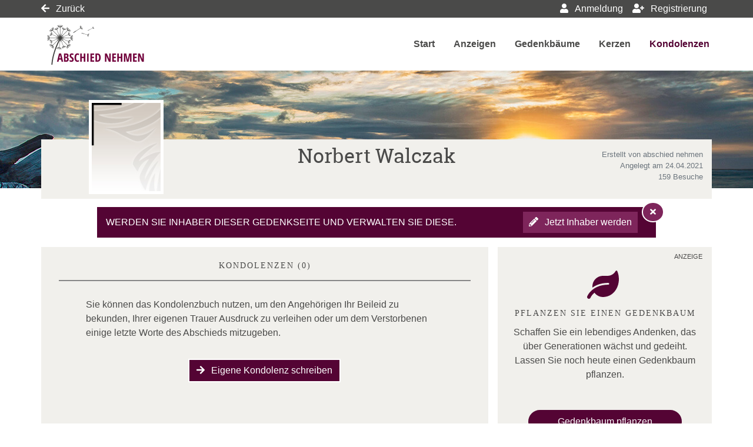

--- FILE ---
content_type: text/html; charset=utf-8
request_url: https://www.abschied-nehmen.de/traueranzeige/norbert-walczak-1/kondolenzbuch
body_size: 16296
content:

<!DOCTYPE html>
<html lang="de-DE">
<head>
    <title>Kondolenzbuch von Norbert Walczak | www.abschied-nehmen.de</title>
    
    <meta charset="utf-8" />
<meta http-equiv="X-UA-Compatible" content="IE=edge">
<meta name="viewport" content="width=device-width, initial-scale=1, shrink-to-fit=no">

<meta name="description" content="Sprechen Sie den Hinterbliebenden Ihr Beileid aus und kondolieren Sie f&#252;r Norbert Walczak. Lesen Sie alle Kondolenzen von der Familie oder Freunden." />
<link rel="canonical" href="https://www.abschied-nehmen.de/traueranzeige/norbert-walczak-1/kondolenzbuch" />
<meta content="noindex,follow" name="robots" />

<meta property="og:title" content="Kondolenzbuch von Norbert Walczak | www.abschied-nehmen.de" />
<meta property="og:description" content="Sprechen Sie den Hinterbliebenden Ihr Beileid aus und kondolieren Sie f&#252;r Norbert Walczak. Lesen Sie alle Kondolenzen von der Familie oder Freunden." />
<meta property="og:image" content="https://www.abschied-nehmen.de/MEDIASERVER/content/LH66/obi_new/2023-vs3/NorbertWalczak-Traueranzeige-2d34235e-1f25-4a60-a63b-7b28da507867.jpg" />
<meta property="og:url" content="https://www.abschied-nehmen.de/traueranzeige/norbert-walczak-1" />
<meta property="og:video" content="" />
<meta property="og:video:type" content="video/mp4" />
<meta property="og:video:width" content="640" />
<meta property="og:video:height" content="360" />

<meta name="twitter:card" content="photo" />
<meta name="twitter:image:alt" content="Sprechen Sie den Hinterbliebenden Ihr Beileid aus und kondolieren Sie f&#252;r Norbert Walczak. Lesen Sie alle Kondolenzen von der Familie oder Freunden." />
<meta name="twitter:description" content="Sprechen Sie den Hinterbliebenden Ihr Beileid aus und kondolieren Sie f&#252;r Norbert Walczak. Lesen Sie alle Kondolenzen von der Familie oder Freunden." />
<meta name="twitter:title" content="Kondolenzbuch von Norbert Walczak | www.abschied-nehmen.de" />
<meta name="twitter:image" content="https://www.abschied-nehmen.de/MEDIASERVER/content/LH66/obi_new/2023-vs3/NorbertWalczak-Traueranzeige-2d34235e-1f25-4a60-a63b-7b28da507867.jpg" />
<meta name="twitter:player" content="https://www.abschied-nehmen.de/traueranzeige/norbert-walczak-1" />
<meta name="twitter:player:width" content="640" />
<meta name="twitter:player:height" content="360" />

    <script type="application/ld+json">
    {
      "@context" : "https://schema.org",
      "@type" : "WebSite",
      "name" : "Kondolenzbuch von Norbert Walczak | www.abschied-nehmen.de",
      "url" : "http://www.abschied-nehmen.de/traueranzeige/norbert-walczak-1/kondolenzbuch"
    }
    </script>



    
<link href="/Content/Themes/Default/global.css?ts=20260126" rel="stylesheet" media="screen"/>
<link href="/data/0/themesite-global.css?ts=20260126" rel="stylesheet" media="screen"/>
<link href="/data/66/templates/257_themesite.min.css?ts=16032022090117" rel="stylesheet" media="screen"/>
    <link href="/Scripts/plugins/yt-embed/styles/yt-embed.css?v=3" rel="stylesheet" />


    <link href="/themebundles/css/head?v=4pXTNI48KqiUASY7W1vge-tyC-yfRXg4OObi66DOuRk1" rel="stylesheet" media="screen"/>


    <script src="/themebundles/head?v=s4lxv2yE3hDd_ZnjwYXt4hJX_47Af8FbPAafpNoFVJY1"></script>



    <link rel="shortcut icon" type="image/x-icon" href="/data/66/favicon/favicon.ico" /><link rel="icon" type="image/x-icon" href="/data/66/favicon/favicon.gif" /><link rel="icon" type="image/gif" href="/data/66/favicon/favicon.png" /><link rel="icon" type="image/png" href="/data/66/favicon/apple-touch-icon.png" /><link rel="apple-touch-icon" href="/data/66/favicon/apple-touch-icon-57x57.png" /><link rel="apple-touch-icon" href="/data/66/favicon/apple-touch-icon-60x60.png" sizes="57x57" /><link rel="apple-touch-icon" href="/data/66/favicon/apple-touch-icon-72x72.png" sizes="60x60" /><link rel="apple-touch-icon" href="/data/66/favicon/apple-touch-icon-76x76.png" sizes="72x72" /><link rel="apple-touch-icon" href="/data/66/favicon/apple-touch-icon-114x114.png" sizes="76x76" /><link rel="apple-touch-icon" href="/data/66/favicon/apple-touch-icon-120x120.png" sizes="114x114" /><link rel="apple-touch-icon" href="/data/66/favicon/apple-touch-icon-128x128.png" sizes="120x120" /><link rel="apple-touch-icon" href="/data/66/favicon/apple-touch-icon-128x128.png" sizes="128x128" /><link rel="apple-touch-icon" href="/data/66/favicon/apple-touch-icon-144x144.png" sizes="144x144" /><link rel="apple-touch-icon" href="/data/66/favicon/apple-touch-icon-152x152.png" sizes="152x152" /><link rel="apple-touch-icon" href="/data/66/favicon/apple-touch-icon-180x180.png" sizes="180x180" /><link rel="apple-touch-icon" href="/data/66/favicon/apple-touch-icon-precomposed.png" /><link rel="icon" type="image/png" href="/data/66/favicon/favicon-16x16.png" sizes="16x16" /><link rel="icon" type="image/png" href="/data/66/favicon/favicon-32x32.png" sizes="32x32" /><link rel="icon" type="image/png" href="/data/66/favicon/favicon-96x96.png" sizes="96x96" /><link rel="icon" type="image/png" href="/data/66/favicon/favicon-160x160.png" sizes="160x160" /><link rel="icon" type="image/png" href="/data/66/favicon/favicon-192x192.png" sizes="192x192" /><link rel="icon" type="image/png" href="/data/66/favicon/favicon-196x196.png" sizes="196x196" /><meta name="msapplication-TileImage" content="/data/66/favicon/win8-tile-144x144.png" /><meta name="msapplication-TileColor" content="#ffffff" /><meta name="msapplication-navbutton-color" content="#ffffff" /><meta name="msapplication-square70x70logo" content="/data/66/favicon/win8-tile-70x70.png" /><meta name="msapplication-square144x144logo" content="/data/66/favicon/win8-tile-144x144.png" /><meta name="msapplication-square150x150logo" content="/data/66/favicon/win8-tile-150x150.png" /><meta name="msapplication-wide310x150logo" content="/data/66/favicon/win8-tile-310x150.png" /><meta name="msapplication-square310x310logo" content="/data/66/favicon/win8-tile-310x310.png" />

    



    
    <script type="text/javascript">
    !function () { var e = function () { var e, t = "__tcfapiLocator", a = [], n = window; for (; n;) { try { if (n.frames[t]) { e = n; break } } catch (e) { } 
if (n === window.top) break; n = n.parent } e || (!function e() { var a = n.document, r = !!n.frames[t]; if (!r) if (a.body) { var i = a.createElement("iframe"); 
i.style.cssText = "display:none", i.name = t, a.body.appendChild(i) } else setTimeout(e, 5); return !r }(), n.__tcfapi = function (){ 
for (var e, t = arguments.length, n = new Array(t), r = 0; r < t; r++)n[r] = arguments[r]; if (!n.length) return a; 
if ("setGdprApplies" === n[0]) n.length > 3 && 2 === parseInt(n[1], 10) && "boolean" == typeof n[3] && (e = n[3], "function" == typeof n[2] && n[2]("set", !0)); 
else if ("ping" === n[0]) { var i = { gdprApplies: e, cmpLoaded: !1, cmpStatus: "stub" }; "function" == typeof n[2] && n[2](i) } else a.push(n) }, n.addEventListener("message", 
(function (e) { var t = "string" == typeof e.data, a = {}; try { a = t ? JSON.parse(e.data) : e.data } catch (e) { } var n = a.__tcfapiCall; 
n && window.__tcfapi(n.command, n.version, (function (a, r) { var i = { __tcfapiReturn: { returnValue: a, success: r, callId: n.callId } }; 
t && (i = JSON.stringify(i)), e.source.postMessage(i, "*") }), n.parameter) }), !1)) }; "undefined" != typeof module ? module.exports = e : e() }();

</script>
<link rel='preload' href='//data-11c63b1cbc.mz.de/iomm/latest/manager/base/es6/bundle.js' as='script' id='IOMmBundle'>
<link rel='preload' href='//data-11c63b1cbc.mz.de/iomm/latest/bootstrap/loader.js' as='script'>
<script type='text/javascript' src="//data-11c63b1cbc.mz.de/iomm/latest/bootstrap/loader.js"></script><!-- Google Tag Manager -->
<script>(function(w,d,s,l,i){w[l]=w[l]||[];w[l].push({'gtm.start':
new Date().getTime(),event:'gtm.js'});var f=d.getElementsByTagName(s)[0],
j=d.createElement(s),dl=l!='dataLayer'?'&l='+l:'';j.async=true;j.src=
'https://www.googletagmanager.com/gtm.js?id='+i+dl;f.parentNode.insertBefore(j,f);
})(window,document,'script','dataLayer','GTM-NWHCX4D');</script>
<!-- End Google Tag Manager -->

    

</head>
<body id="bodySite" class="themesite">
    
    <!-- Google Tag Manager (noscript) -->
<noscript><iframe src="https://www.googletagmanager.com/ns.html?id=GTM-NWHCX4D" height="0" width="0" style="display:none;visibility:hidden"></iframe></noscript>
<!-- End Google Tag Manager (noscript) -->


    
<nav class="navbar navbar-expand navbar-dark bg-dark sticky-top py-0 custom-navbar-primary" style="min-height: 30px;">
    <div class="container">

        <ul class="navbar-nav not-log">
            <li class="nav-item">
                    <a href="https://www.abschied-nehmen.de/" class="text-white"><i class="fas fa-arrow-left"></i> Zurück</a>
            </li>
        </ul>
            <ul class="navbar-nav ml-auto">
                    <li class="nav-item d-none d-lg-block">
                            <a href="javascript:clientLogoutUser();" style="display: none;" rel="nofollow" class="nav-link text-white logout" role="button"><i class="fas fa-sign-out-alt"></i> Abmeldung</a>
                    </li>
                <li class="nav-item d-none d-lg-block">
                    <a href="/meine-daten" rel="nofollow" style="display: none;" class="nav-link text-white account"><i class="fas fa-user-cog"></i> Meine Daten </a>
                </li>

                    <li class="nav-item d-none d-lg-block">
                            <button style="display: none;" class="nav-link text-white login" rel="nofollow" data-toggle="modal" data-target=".target_LoginModal"><i class="fas fa-user"></i> Anmeldung </button>
                    </li>
                    <li class="nav-item d-none d-lg-block">
                            <a href="/register?returnUrl=%2ftraueranzeige%2fnorbert-walczak-1%2fkondolenzbuch" style="display: none;" target="_self" class="nav-link text-white register"><i class="fas fa-user-plus"></i> Registrierung </a>
                    </li>



            </ul>
    </div>
</nav>

<nav id="navigationInHead" class="navbar navbar-expand-xl navbar-light bg-white py-2 sticky-top custom-navbar-secondary" style="min-height: 90px;">
    <div class="container px-0">

            <a class="navbar-brand" href="/" aria-label="Link zum Verlag">
                <img src="/data/66/themesite-logo.png" class="img-fluid" alt="Verlagslogo" aria-hidden="true">
            </a>

        <button class="navbar-toggler border-0" type="button" data-toggle="collapse" data-target="#navbarSupportedContent" aria-controls="navbarSupportedContent" aria-expanded="false" aria-label="Navigation ein- & ausklappen">
            <span class="navbar-toggler-icon"></span>
        </button>

        <div class="collapse navbar-collapse" id="navbarSupportedContent">
            <ul class="navbar-nav ml-auto">
                    <li class="nav-item pl-xl-4 pl-lg-1">
                        <a href="/traueranzeige/norbert-walczak-1" role="button" onclick="return vrs.themesite.checkIfReload('/traueranzeige/norbert-walczak-1', event)" class="nav-link p-1 font-weight-bold text-menu">Start</a>
                    </li>
                    <li class="nav-item pl-xl-4 pl-lg-1">
                        <a href="/traueranzeige/norbert-walczak-1/anzeigen" role="button" onclick="return vrs.themesite.checkIfReload('/traueranzeige/norbert-walczak-1/anzeigen', event)" class="nav-link p-1 font-weight-bold text-menu">Anzeigen</a>
                    </li>
                    <li class="nav-item pl-xl-4 pl-lg-1">
                        <a href="/traueranzeige/norbert-walczak-1/gedenkbaeume" role="button" onclick="return vrs.themesite.checkIfReload('/traueranzeige/norbert-walczak-1/gedenkbaeume', event)" class="nav-link p-1 font-weight-bold text-menu">Gedenkb&#228;ume</a>
                    </li>
                    <li class="nav-item pl-xl-4 pl-lg-1">
                        <a href="/traueranzeige/norbert-walczak-1/gedenkkerzen" role="button" onclick="return vrs.themesite.checkIfReload('/traueranzeige/norbert-walczak-1/gedenkkerzen', event)" class="nav-link p-1 font-weight-bold text-menu">Kerzen</a>
                    </li>
                    <li class="nav-item active pl-xl-4 pl-lg-1">  
                        <a href="/traueranzeige/norbert-walczak-1/kondolenzbuch" role="button" onclick="return vrs.themesite.checkIfReload('/traueranzeige/norbert-walczak-1/kondolenzbuch', event)" class="nav-link p-1 font-weight-bold text-menu-active border-lg-bottom border-menu-active">Kondolenzen</a>
                    </li>


                    <li class="nav-item d-block d-lg-none">
                            <button href="javascript:clientLogoutUser();" style="display: none;" class="nav-link c-ajax-button-as-link p-1 font-weight-bold logout"><i class="fas fa-sign-out-alt"></i> Abmeldung</button>
                    </li>
                    <li class="nav-item d-block d-lg-none">
                        <a href="/meine-daten" style="display: none;" class="nav-link p-1 font-weight-bold account"><i class="fas fa-user-cog"></i> Meine Daten </a>
                    </li>
                    <li class="nav-item d-block d-lg-none">
                            <button style="display: none;" class="nav-link c-ajax-button-as-link p-1 font-weight-bold login" data-toggle="modal" data-target=".target_LoginModal"><i class="fas fa-user"></i> Anmeldung </button>
                    </li>
                    <li class="nav-item d-block d-lg-none">
                            <a href="/register?returnUrl=%2ftraueranzeige%2fnorbert-walczak-1%2fkondolenzbuch" style="display: none;" class="nav-link p-1 font-weight-bold register"><i class="fas fa-user-plus"></i> Registrierung </a>
                    </li>
            </ul>
        </div>

    </div>
</nav>



    
<header class="container-fluid d-flex align-items-start flex-column pl-0 pr-0 custom-summary-headerimage  headerimage-small custom-site-1-header-5 " style="">




    <div class="container mt-auto">


        <div class="row">
            <section class="col-12 pl-0 pr-0 bg-dark position-relative" itemscope itemtype="http://schema.org/Person">

                
<meta itemprop="givenName" content="Norbert Walczak">
<meta itemprop="familyName" content="">
<meta itemprop="name" content="">
<meta itemprop="homeLocation" content="Halle/Saale">
<meta itemprop="birthDate" content="">
<meta itemprop="gender" content="Weiblich">
<meta itemprop="relatedTo" content="abschied nehmen">
<meta itemprop="image" content="https://www.abschied-nehmen.de/data/66/portrait.jpg">
<meta itemprop="url" content="https://www.abschied-nehmen.de/traueranzeige/norbert-walczak-1">

    <meta itemprop="deathPlace" content="Tangerm&#252;nde">
    <meta itemprop="deathDate" content="">


                <div class="container bg-light py-2">

                    <div class="row ">

                            <div id="js-edit-profil-image" class="col-lg-3 text-center custom-summary-image">
                                

<div class="custom-summary-profileimage hover-wrapper float-left position-relative">
    <img src="/data/66/portrait.jpg?tick=639050493056110333" alt="Profilbild Norbert Walczak " title="Profilbild Norbert Walczak " style="height: 160px; width: 127px;"/>



</div>

                            </div>

                        <div class="col-lg-6 py-3 py-lg-0">
                            <div class="row" id="js_update_themesite_name_date">
                                <div class="col-12 py-0">
    <h1 class="text-center py-0 mt-0 mb-0" id="js_Header_Grave_Name">Norbert Walczak</h1>
    <div class="text-center text-muted"></div>
</div>
<div class="col-12">


    <div class="row">
                <div class="col-sm-12 text-center text-muted"></div>


    </div>
</div>

                            </div>
                        </div>

                        <div class="col-lg-3 mb-3 my-md-0 position-relative">

                                <div class="row">
                                    <div class="col-12">
                                        <div class="text-center text-lg-right text-muted pt-2 pb-0 d-none d-lg-block">
                                            <small class="d-inline-block">
                                                Erstellt von abschied nehmen<br />
                                                Angelegt am 24.04.2021<br />
                                                159 Besuche
                                            </small>
                                        </div>
                                    </div>
                                </div>

                        </div>
                    </div>
                </div>
            </section>

        </div>
    </div>
</header>


    


    
            

        

    <main id="mainSite" class="container position-relative  mt-3">
        

        <div class="row mb-5">

            


                <div class="col-xl-8 px-0 pt-3 d-lg-none" style="margin-bottom: -0.5rem;">

<div class="container py-4 mb-3 bg-light ">
    <div class="row">
        <div class="col-12">
            <h2 class="text-center text-uppercase border-bottom border-middle pt-2 pb-3">
                Freunde auf diese Seite einladen
            </h2>
        </div>

        <div class="container">
            <div class="row justify-content-center">
                <div class="col-auto">
                    <a href="http://www.facebook.com/sharer.php?u=https://www.abschied-nehmen.de/traueranzeige/norbert-walczak-1" target="_blank" rel="noopener" aria-label="Facebook" class="bg-transparent display-2 shareButtonSocialMedia" data-toggle="tooltip" data-placement="top" title=" Facebook">
                        <svg style="fill: #4a4a49;" xmlns="http://www.w3.org/2000/svg" height="1em" viewBox="0 0 448 512">
                            <path d="M400 32H48A48 48 0 0 0 0 80v352a48 48 0 0 0 48 48h137.25V327.69h-63V256h63v-54.64c0-62.15 37-96.48 93.67-96.48 27.14 0 55.52 4.84 55.52 4.84v61h-31.27c-30.81 0-40.42 19.12-40.42 38.73V256h68.78l-11 71.69h-57.78V480H400a48 48 0 0 0 48-48V80a48 48 0 0 0-48-48z" />
                        </svg>
                    </a>
                </div>
                    <div class="col-auto">
                        <a href="https://www.twitter.com/share?url=https://www.abschied-nehmen.de/traueranzeige/norbert-walczak-1" target="_blank" rel="noopener" aria-label="Twitter" class="bg-transparent display-2 shareButtonSocialMedia" data-toggle="tooltip" data-placement="top" title=" Twitter">
                            <svg style="fill: #4a4a49;" xmlns="http://www.w3.org/2000/svg" height="1em" viewBox="0 0 448 512">
                                <path d="M64 32C28.7 32 0 60.7 0 96V416c0 35.3 28.7 64 64 64H384c35.3 0 64-28.7 64-64V96c0-35.3-28.7-64-64-64H64zm297.1 84L257.3 234.6 379.4 396H283.8L209 298.1 123.3 396H75.8l111-126.9L69.7 116h98l67.7 89.5L313.6 116h47.5zM323.3 367.6L153.4 142.9H125.1L296.9 367.6h26.3z" />
                            </svg>
                        </a>
                    </div>
                <div class="col-auto">
                    <a href="mailto:?subject=www.abschied-nehmen.de - Gedenkseite f%c3%bcr Norbert Walczak &amp;body=Sehr geehrte Damen und Herren%2c%0a%0aIhnen wurde die Gedenkseite f%c3%bcr Norbert Walczak  auf https%3a%2f%2fwww.abschied-nehmen.de%2f empfohlen. Sie finden die Gedenkseite unter folgender Url%3a%0ahttps%3a%2f%2fwww.abschied-nehmen.de%2ftraueranzeige%2fnorbert-walczak-1%0a%0aDie Gedenkseite ist eine sch%c3%b6ne Art des Gedenkens. Z%c3%bcnden Sie eine Kerze an oder schreiben Sie ins Kondolenzbuch f%c3%bcr Norbert Walczak . Zus%c3%a4tzlich k%c3%b6nnen Erinnerungen wie Bilder und Videos geteilt werden.%0a%0a" target="_blank" rel="noopener" aria-label="Email" class="bg-transparent display-2 shareButtonSocialMedia" data-toggle="tooltip" data-placement="top" title=" Email">
                        <svg style="fill: #4a4a49;" xmlns="http://www.w3.org/2000/svg" height="1em" viewBox="0 0 448 512">
                            <path d="M64 32C28.7 32 0 60.7 0 96V416c0 35.3 28.7 64 64 64H384c35.3 0 64-28.7 64-64V96c0-35.3-28.7-64-64-64H64zM218 271.7L64.2 172.4C66 156.4 79.5 144 96 144H352c16.5 0 30 12.4 31.8 28.4L230 271.7c-1.8 1.2-3.9 1.8-6 1.8s-4.2-.6-6-1.8zm29.4 26.9L384 210.4V336c0 17.7-14.3 32-32 32H96c-17.7 0-32-14.3-32-32V210.4l136.6 88.2c7 4.5 15.1 6.9 23.4 6.9s16.4-2.4 23.4-6.9z" />
                        </svg>
                    </a>
                </div>
                <div class="col-auto d-block d-md-none">
                    <a href="whatsapp://send?text=Norbert Walczak  - https://www.abschied-nehmen.de/traueranzeige/norbert-walczak-1" target="_blank" rel="noopener" aria-label="Whatsapp" class="bg-transparent display-2 shareButtonSocialMedia" data-toggle="tooltip" data-placement="top" title=" Whatsapp">
                        <svg style="fill: #4a4a49;" xmlns="http://www.w3.org/2000/svg" height="1em" viewBox="0 0 448 512">
                            <!--!Font Awesome Free 6.5.2 by fontawesome - https://fontawesome.com License - https://fontawesome.com/license/free Copyright 2024 Fonticons, Inc.-->
                            <path d="M92.1 254.6c0 24.9 7 49.2 20.2 70.1l3.1 5-13.3 48.6L152 365.2l4.8 2.9c20.2 12 43.4 18.4 67.1 18.4h.1c72.6 0 133.3-59.1 133.3-131.8c0-35.2-15.2-68.3-40.1-93.2c-25-25-58-38.7-93.2-38.7c-72.7 0-131.8 59.1-131.9 131.8zM274.8 330c-12.6 1.9-22.4 .9-47.5-9.9c-36.8-15.9-61.8-51.5-66.9-58.7c-.4-.6-.7-.9-.8-1.1c-2-2.6-16.2-21.5-16.2-41c0-18.4 9-27.9 13.2-32.3c.3-.3 .5-.5 .7-.8c3.6-4 7.9-5 10.6-5c2.6 0 5.3 0 7.6 .1c.3 0 .5 0 .8 0c2.3 0 5.2 0 8.1 6.8c1.2 2.9 3 7.3 4.9 11.8c3.3 8 6.7 16.3 7.3 17.6c1 2 1.7 4.3 .3 6.9c-3.4 6.8-6.9 10.4-9.3 13c-3.1 3.2-4.5 4.7-2.3 8.6c15.3 26.3 30.6 35.4 53.9 47.1c4 2 6.3 1.7 8.6-1c2.3-2.6 9.9-11.6 12.5-15.5c2.6-4 5.3-3.3 8.9-2s23.1 10.9 27.1 12.9c.8 .4 1.5 .7 2.1 1c2.8 1.4 4.7 2.3 5.5 3.6c.9 1.9 .9 9.9-2.4 19.1c-3.3 9.3-19.1 17.7-26.7 18.8zM448 96c0-35.3-28.7-64-64-64H64C28.7 32 0 60.7 0 96V416c0 35.3 28.7 64 64 64H384c35.3 0 64-28.7 64-64V96zM148.1 393.9L64 416l22.5-82.2c-13.9-24-21.2-51.3-21.2-79.3C65.4 167.1 136.5 96 223.9 96c42.4 0 82.2 16.5 112.2 46.5c29.9 30 47.9 69.8 47.9 112.2c0 87.4-72.7 158.5-160.1 158.5c-26.6 0-52.7-6.7-75.8-19.3z" />
                        </svg>
                    </a>
                </div>

            </div>
        </div>
    </div>
</div>

            </div>
    <div class="container mt-3 bg-primary text-white col-11 col-lg-10 ">
        <div class="position-absolute" style="right: -14px; top: -9px; z-index: 1;">

            <button aria-label=" Hinweis ausblenden" class="c-ajax-button-as-link btn btn-secondary bg-secondary text-white btn-sm rounded-circle border-white text-center" data-ajax="true" data-ajax-begin="vrs.themesite.StartProgress()" data-ajax-complete="vrs.themesite.ShowModal(&#39;.modal-closeUpgrade&#39;);" data-ajax-mode="replace" data-ajax-update="#ModalTarget" data-toggle="tooltip" data-target="/traueranzeige/content/Themesite/CloseUpgradeWidget/norbert-walczak-1" rel="nofollow" style="line-height: 14px;font-size: 14px;" title=" Hinweis ausblenden"><i class="fas fa-times m-1" aria-hidden="true"></i></button>

        </div>

        <div class="col-12 px-0">

            <div class="row d-flex justify-content-between align-items-center">

                <div class="col-12 col-lg-8 mt-4 mb-2 my-lg-2">
                    <p class="mb-0"> WERDEN SIE INHABER DIESER GEDENKSEITE UND VERWALTEN SIE DIESE.</p>
                </div>

                <div class="col-12 col-lg-4 text-right mb-4 my-lg-2">
<button class="c-ajax-button-as-link btn btn-secondary text-white px-2 py-1 mr-1 mr-lg-3 startPackage text-nowrap" data-ajax="true" data-ajax-begin="vrs.themesite.StartProgress()" data-ajax-complete="vrs.themesite.ShowModal(&#39;.modal-instructionBenefitsPackage&#39;);" data-ajax-method="GET" data-ajax-mode="replace" data-ajax-update="#ModalTarget" data-target="/traueranzeige/content/BenefitsPackage/ShowInstruction/norbert-walczak-1" rel="nofollow" role="button"><i class="fas fa-pencil-alt"></i> Jetzt Inhaber werden</button>                </div>
            </div>
        </div>
    </div>





            
            

























<section class="col-xl-8 px-0 mt-3">
    <div class="container">



    <div class="row pb-0 pb-xl-5">










        <!--TreeOfRemembrance Teaser Box on Start Page-->

        <!-- ContentItemsAndHeader -->


<!-- Header -->
<div class="container py-3 bg-light">
    <div class="row">
        <div class="col-12">
            <div class="col-12">
                <h2 class="text-center text-uppercase border-bottom border-middle pt-2 pb-3 mb-1">Kondolenzen   (0)</h2>
            </div>

            <div class="col-12">
                <div class="row justify-content-center">





                        <div class="col-md-10 mb-3 mt-4 px-md-0">
                                <p>Sie können das Kondolenzbuch nutzen, um den Angehörigen Ihr Beileid zu bekunden, Ihrer eigenen Trauer Ausdruck zu verleihen oder um dem Verstorbenen einige letzte Worte des Abschieds mitzugeben.</p>
                        </div>


                    <div class="col-md-10 px-md-0 text-center">

<button class="c-ajax-button-as-link btn btn-primary mb-3 border border-white" data-ajax="true" data-ajax-begin="vrs.themesite.StartProgress()" data-ajax-complete="vrs.themesite.ShowModal(&#39;.modal-newCondolence&#39;);" data-ajax-mode="replace" data-ajax-update="#ModalTarget" data-toggle="tooltip" data-target="/traueranzeige/content/Condolence/Create/norbert-walczak-1" rel="nofollow" title="Eigene Kondolenz schreiben"><i class="fas fa-arrow-right"></i> Eigene Kondolenz schreiben</button>                        





                    </div>
                </div>
            </div>
        </div>
    </div>
</div>

            <!-- Main -->
            <!--
                Template Consent:
                has to be included on every page that includes youtube videos
            -->
	<template id="yt-consent-template">
            <div class="embed-video__consent">
                <p>
                    Sie sehen einen Platzhalterinhalt von YouTube. Um das Video anzuzeigen, klicken Sie auf die Schaltfläche unten. Bitte beachten Sie, dass dabei ggf. Daten an Drittanbieter
weitergegeben werden.
                </p>
                <p>
                    <button class="btn btn-outline-primary btn-sm" data-js="set-video-consent">YouTube entsperren</button>
                    <a class="btn btn-link btn-sm" href="/datenschutz">
                     Zu unserer Datenschutzerklärung
                    </a>
                </p>
            </div>
        </template>
                    <!-- / Template Consent -->
            <div class="container bg-light mb-3">
                <div class="row pb-2">
                    <div class="col-12">

                        <div class="row justify-content-center my-2">
                            <div class="col-md-10 mb-3" id="LoadMoreTarget">


                            </div>
                        </div>

                    </div>
                </div>
            </div>





    </div>
    </div>
</section>


<div id="ModalTarget">
</div>


<div class="d-block d-sm-none " id="mobile-only-display" style="position: absolute; width: 0px; height: 0px;">
</div>



            
            
        <aside class="col-xl-4 pr-0 pl-0 pl-xl-3 mt-3">
                <div class="container py-4 mb-3 position-relative bg-light">

        <span class="position-absolute d-none d-sm-block" style="top: 0.5rem; right: 1rem; font-size: 0.7em;">
             ANZEIGE
        </span>

        <div class="d-block d-sm-none text-center mb-2" style="font-size: 0.9em;">
             ANZEIGE
        </div>

        <div class="row text-center">
            <div class="col-12 mt-3">
                    <i class="fas fa-leaf display-1 text-primary"></i>
            </div>

            <div class="col-12 mt-3">
                <h2 class="display-5 text-center"> Pflanzen Sie einen Gedenkbaum</h2>
            </div>
            <div class="col-12 mt-1">
                Schaffen Sie ein lebendiges Andenken, das &#252;ber Generationen w&#228;chst und gedeiht. Lassen Sie noch heute einen Gedenkbaum pflanzen.
            </div>

                <div class="col-12 mt-5">
                    <button class="btn btn-primary text-white rounded px-5" style="" data-campaign="Gedenkseite" data-position="Sidebar" data-behaviour="open-tracked-productlink" data-link="https://shop.trauer.de/produkte/gedenkbaum-mdz/?data=NtaG26kWlEumkQxDL%2f5nbl35poh0XjPK23KXPnzea7d8vh1pggzUy%2fatLwYOI4rUpvSsxyzW%2bbddDLrBAVm%2f1mySBBV1s%2bpmKh8yKHy0i0EQe64C9ppZwiB%2b4OzeEHoSEX2Ykp%2fUDtqI50V8j8vt3ez3lhSbP8GFLpXcqu%2bX%2bHoQOsfuV8mZqTfiINPk2e0L%2fANGtIuOmUlrYcKSfRLAA6pIVrSO1tdDOi5%2bYeXrvRo6gwmI8Gbd5XLkIjjl6TUjhRvVjFeUW4ZY%2f%2bHdT3SHZn2zLEuKRdc%2fqLCOj0IkmUcbUArqIlJmRA68jcVjsqeit0KdlhwbvVIjafDiJA67im1ZX5FoeIyqZEKMRiIYqa%2feyJOnBtmg6%2fjn%2bvgSw2z53nroTfXJxPVangOFqquONznvGBIvvpKhLnjtUJi%2bmbI%3d" aria-label="Weiter zum Shop​">
                         Gedenkbaum pflanzen
                    </button>
                </div>
        </div>
    </div>

<div class="container py-4 mb-3 bg-light d-none d-lg-block">
    <div class="row">
        <div class="col-12">
            <h2 class="text-center text-uppercase border-bottom border-middle pt-2 pb-3">
                Freunde auf diese Seite einladen
            </h2>
        </div>

        <div class="container">
            <div class="row justify-content-center">
                <div class="col-auto">
                    <a href="http://www.facebook.com/sharer.php?u=https://www.abschied-nehmen.de/traueranzeige/norbert-walczak-1" target="_blank" rel="noopener" aria-label="Facebook" class="bg-transparent display-2 shareButtonSocialMedia" data-toggle="tooltip" data-placement="top" title=" Facebook">
                        <svg style="fill: #4a4a49;" xmlns="http://www.w3.org/2000/svg" height="1em" viewBox="0 0 448 512">
                            <path d="M400 32H48A48 48 0 0 0 0 80v352a48 48 0 0 0 48 48h137.25V327.69h-63V256h63v-54.64c0-62.15 37-96.48 93.67-96.48 27.14 0 55.52 4.84 55.52 4.84v61h-31.27c-30.81 0-40.42 19.12-40.42 38.73V256h68.78l-11 71.69h-57.78V480H400a48 48 0 0 0 48-48V80a48 48 0 0 0-48-48z" />
                        </svg>
                    </a>
                </div>
                    <div class="col-auto">
                        <a href="https://www.twitter.com/share?url=https://www.abschied-nehmen.de/traueranzeige/norbert-walczak-1" target="_blank" rel="noopener" aria-label="Twitter" class="bg-transparent display-2 shareButtonSocialMedia" data-toggle="tooltip" data-placement="top" title=" Twitter">
                            <svg style="fill: #4a4a49;" xmlns="http://www.w3.org/2000/svg" height="1em" viewBox="0 0 448 512">
                                <path d="M64 32C28.7 32 0 60.7 0 96V416c0 35.3 28.7 64 64 64H384c35.3 0 64-28.7 64-64V96c0-35.3-28.7-64-64-64H64zm297.1 84L257.3 234.6 379.4 396H283.8L209 298.1 123.3 396H75.8l111-126.9L69.7 116h98l67.7 89.5L313.6 116h47.5zM323.3 367.6L153.4 142.9H125.1L296.9 367.6h26.3z" />
                            </svg>
                        </a>
                    </div>
                <div class="col-auto">
                    <a href="mailto:?subject=www.abschied-nehmen.de - Gedenkseite f%c3%bcr Norbert Walczak &amp;body=Sehr geehrte Damen und Herren%2c%0a%0aIhnen wurde die Gedenkseite f%c3%bcr Norbert Walczak  auf https%3a%2f%2fwww.abschied-nehmen.de%2f empfohlen. Sie finden die Gedenkseite unter folgender Url%3a%0ahttps%3a%2f%2fwww.abschied-nehmen.de%2ftraueranzeige%2fnorbert-walczak-1%0a%0aDie Gedenkseite ist eine sch%c3%b6ne Art des Gedenkens. Z%c3%bcnden Sie eine Kerze an oder schreiben Sie ins Kondolenzbuch f%c3%bcr Norbert Walczak . Zus%c3%a4tzlich k%c3%b6nnen Erinnerungen wie Bilder und Videos geteilt werden.%0a%0a" target="_blank" rel="noopener" aria-label="Email" class="bg-transparent display-2 shareButtonSocialMedia" data-toggle="tooltip" data-placement="top" title=" Email">
                        <svg style="fill: #4a4a49;" xmlns="http://www.w3.org/2000/svg" height="1em" viewBox="0 0 448 512">
                            <path d="M64 32C28.7 32 0 60.7 0 96V416c0 35.3 28.7 64 64 64H384c35.3 0 64-28.7 64-64V96c0-35.3-28.7-64-64-64H64zM218 271.7L64.2 172.4C66 156.4 79.5 144 96 144H352c16.5 0 30 12.4 31.8 28.4L230 271.7c-1.8 1.2-3.9 1.8-6 1.8s-4.2-.6-6-1.8zm29.4 26.9L384 210.4V336c0 17.7-14.3 32-32 32H96c-17.7 0-32-14.3-32-32V210.4l136.6 88.2c7 4.5 15.1 6.9 23.4 6.9s16.4-2.4 23.4-6.9z" />
                        </svg>
                    </a>
                </div>
                <div class="col-auto d-block d-md-none">
                    <a href="whatsapp://send?text=Norbert Walczak  - https://www.abschied-nehmen.de/traueranzeige/norbert-walczak-1" target="_blank" rel="noopener" aria-label="Whatsapp" class="bg-transparent display-2 shareButtonSocialMedia" data-toggle="tooltip" data-placement="top" title=" Whatsapp">
                        <svg style="fill: #4a4a49;" xmlns="http://www.w3.org/2000/svg" height="1em" viewBox="0 0 448 512">
                            <!--!Font Awesome Free 6.5.2 by fontawesome - https://fontawesome.com License - https://fontawesome.com/license/free Copyright 2024 Fonticons, Inc.-->
                            <path d="M92.1 254.6c0 24.9 7 49.2 20.2 70.1l3.1 5-13.3 48.6L152 365.2l4.8 2.9c20.2 12 43.4 18.4 67.1 18.4h.1c72.6 0 133.3-59.1 133.3-131.8c0-35.2-15.2-68.3-40.1-93.2c-25-25-58-38.7-93.2-38.7c-72.7 0-131.8 59.1-131.9 131.8zM274.8 330c-12.6 1.9-22.4 .9-47.5-9.9c-36.8-15.9-61.8-51.5-66.9-58.7c-.4-.6-.7-.9-.8-1.1c-2-2.6-16.2-21.5-16.2-41c0-18.4 9-27.9 13.2-32.3c.3-.3 .5-.5 .7-.8c3.6-4 7.9-5 10.6-5c2.6 0 5.3 0 7.6 .1c.3 0 .5 0 .8 0c2.3 0 5.2 0 8.1 6.8c1.2 2.9 3 7.3 4.9 11.8c3.3 8 6.7 16.3 7.3 17.6c1 2 1.7 4.3 .3 6.9c-3.4 6.8-6.9 10.4-9.3 13c-3.1 3.2-4.5 4.7-2.3 8.6c15.3 26.3 30.6 35.4 53.9 47.1c4 2 6.3 1.7 8.6-1c2.3-2.6 9.9-11.6 12.5-15.5c2.6-4 5.3-3.3 8.9-2s23.1 10.9 27.1 12.9c.8 .4 1.5 .7 2.1 1c2.8 1.4 4.7 2.3 5.5 3.6c.9 1.9 .9 9.9-2.4 19.1c-3.3 9.3-19.1 17.7-26.7 18.8zM448 96c0-35.3-28.7-64-64-64H64C28.7 32 0 60.7 0 96V416c0 35.3 28.7 64 64 64H384c35.3 0 64-28.7 64-64V96zM148.1 393.9L64 416l22.5-82.2c-13.9-24-21.2-51.3-21.2-79.3C65.4 167.1 136.5 96 223.9 96c42.4 0 82.2 16.5 112.2 46.5c29.9 30 47.9 69.8 47.9 112.2c0 87.4-72.7 158.5-160.1 158.5c-26.6 0-52.7-6.7-75.8-19.3z" />
                        </svg>
                    </a>
                </div>

            </div>
        </div>
    </div>
</div>
<div class="container py-4 mb-3 bg-light">
    <div class="row">
        <div class="col-12">
            <h2 class="text-center text-uppercase border-bottom border-middle pt-2 pb-3"> Kerze anzünden
            </h2>
        </div>

        <div class="col-12 mt-2 mb-1">

            <div class="row">

                <div class="col-4 pr-0">
                    <img src="/Content/Themesite/Image/widget-new-vg.jpg" class="img-fluid" loading="lazy" alt="Eigene Kerze anzünden" />
                </div>

                <div class="col-8 text-left">
                    <p>Z&#252;nden Sie f&#252;r Norbert Walczak eine Gedenkkerze an.</p>

                    <button class="c-ajax-button-as-link btn btn-primary mb-3 text-white border border-white" data-ajax="true" data-ajax-begin="vrs.themesite.StartProgress()" data-ajax-complete="vrs.themesite.ShowModal(&#39;.modal-newVirtualGift&#39;);" data-ajax-method="GET" data-ajax-mode="replace" data-ajax-update="#ModalTarget" data-toggle="tooltip" data-target="/traueranzeige/content/VirtualGift/Create/norbert-walczak-1" rel="nofollow" title="Eigene Kerze anzünden"> Eigene Kerze anzünden</button>
                </div>
            </div>

        </div>
    </div>
</div>
                <div id="notificationWidget">
<form action="/traueranzeige/content/Notification/SendEmail/norbert-walczak-1" data-ajax="true" data-ajax-complete="vrs.themesite.ShowModal(&#39;.modal-sendNotofication&#39;)" data-ajax-method="GET" data-ajax-mode="replace" data-ajax-update="#ModalTarget" method="post">    <div class="container py-4 mb-3 bg-light">
        

        <div class="row">

            <div class="col-12 position-relative">
                <h2 class="text-center text-uppercase border-bottom border-middle pt-2 pb-3">
                     BLEIBEN SIE ÜBER NEUIGKEITEN AUF DIESER SEITE INFORMIERT
                </h2>
            </div>

            <div class="col-12 my-3 pt-3">
                <label for="NotificationEmail" class="c-notifiction-box-label sr-only">
                    Ihre E-Mail
                </label>
                <div class="input-group">
                    <input aria-label="Email senden" autocomplete="off" class="form-control" data-val="true" data-val-required="Bitte Email eintragen!" id="NotificationEmail" name="NotificationEmail" placeholder="Ihre E-Mail" type="email" value="" />
                    <div class="input-group-append">
                        <button type="submit" aria-label="Ihre E-Mail senden" role="button" class="btn btn-primary bg-primary text-white">
                            <i class="fas fa-arrow-right" aria-hidden="true"></i>
                        </button>
                    </div>
                </div>
            </div>

            <div class="col-12">
                <div class="row">
                        <div class="col-2 my-3 input-group pt-3">
                            <input class="ml-1 form-check-input" data-val="true" data-val-range="Bitte bestätigen Sie diesen Text, bevor Sie fortfahren können." data-val-range-max="True" data-val-range-min="True" data-val-required="Das Feld &quot;CheckedAgb&quot; ist erforderlich." id="agbCheckbox" name="CheckedAgb" type="checkbox" value="true" /><input name="CheckedAgb" type="hidden" value="false" />
                        </div>
                    <div class="col-10 my-3 input-group pt-3"><label class="form-check-label" for="agbCheckbox">Ich habe die <a href="/datenschutz"><strong>Datenschutzerklärung</strong></a> gelesen und bin mit der <strong>Auswertung meiner Nutzung</strong> einverstanden. Diese Einwilligung kann jederzeit mit Wirkung für die Zukunft widerrufen werden. Mehr Informationen finde ich in der <a href="/datenschutz"><strong>Datenschutzerklärung</strong></a></label>
                    </div>
                </div>
            </div>

            <div class="invalid-feedback">
                <span class="field-validation-valid" data-valmsg-for="NotificationEmail" data-valmsg-replace="true"></span>
                <span class="field-validation-valid" data-valmsg-for="CheckedAgb" data-valmsg-replace="true"></span>
            </div>
        </div>
    </div>
    <script src="/Scripts/jquery.validate.min.js"></script>
    <script src="/Scripts/jquery.validate.unobtrusive.min.js"></script>
    <script src="/Scripts/jquery.validate.extras.js"></script>
</form>
                </div>
<div class="container mb-3 bg-light">
    <div class="row py-4 custom-bg-image-1" >


        <div class="col-12 px-0">

            <div class="col-12">
                <h2 class="text-white text-center text-uppercase border-bottom border-white border-middle pt-2 pb-3"> Gedenkseite erweitern</h2>
            </div>

            <div class="col-12 my-3 text-white ">

                <p class="mt-4 mb-5 d-none d-xl-block display-3"> Jetzt diese Gedenkseite erweitern!</p>
                <p class="mt-2 mb-2 d-xl-none display-1"> Jetzt diese Gedenkseite erweitern!</p>
                
                <p class=""> Mit noch mehr Kerzen, Fotos und Videos, Hintergrundmusik, eigenem Design und erweitertem Passwortschutz.</p>

<button class="c-ajax-button-as-link btn btn-primary text-white startPackage" data-ajax="true" data-ajax-begin="vrs.themesite.StartProgress()" data-ajax-complete="vrs.themesite.ShowModal(&#39;.modal-instructionBenefitsPackage&#39;);" data-ajax-method="GET" data-ajax-mode="replace" data-ajax-update="#ModalTarget" data-target="/traueranzeige/content/BenefitsPackage/ShowInstruction/norbert-walczak-1" rel="nofollow" role="button"> Jetzt Gedenkseite erweitern</button>
            </div>
        </div>
    </div>
</div>
        <div class="container p-0 mb-3">
            <a href="/trauerhilfe-videos"><img alt="" class="img-fluid" src="/data/64/banner/Rec_trauervideos.jpg"></a>
        </div>

        </aside>


            

        </div>
        
        <button id="backtotop" aria-label=" Zum Seitenanfang" class="btn btn-secondary" style="position: fixed; right: 30px; bottom: 45px; z-index: 99999;">&#8896;</button>

    </main>

    

<footer>

<DIV class="container-fluid bg-dark">
	<DIV class="container">
		<DIV class="col-12 col-md-8 col-lg-10 d-flex align-items-center justify-content-left">
            <nav>
                <ul class="nav">
			<li class="nav-item">
                            <a class="nav-link text-white" href="/impressum">Impressum</a>
                        </li>
                        <li class="nav-item">
                            <a class="nav-link text-white" href="/kontakt">Kontakt</a>
                        </li>
                        <li class="nav-item">
                            <a class="nav-link text-white" href="/agb">AGB</a>
                        </li>
                        <li class="nav-item">
                            <a class="nav-link text-white" href="/datenschutz">Datenschutz</a>
                        </li>
			<li class="nav-item">
                            <a rel="Cookie-Einstellungen für diese Webseite" title="Cookie-Einstellungen für diese Webseite" class="nav-link" onclick="window.__cmp('showScreen'); return false;">Cookie-Einstellungen</a>
                        </li>
		</ul>
            </nav>
        </DIV>
	</DIV>
</DIV></footer>

    
    
    <div id="PanelModalContainer" class="modal fade target_LoginModal" tabindex="-1" role="dialog" aria-hidden="true">
        <div class="modal-dialog" role="document">
            <div class="modal-content">
                <div class="modal-header">
                    <strong class="modal-title"> Login </strong>
                    <button type="button" class="close" onclick=" vrs.themesite.HideModal('.modal') " aria-label="Modal  Login schlie&#223;en">
                        <span aria-hidden="true">&times;</span>
                    </button>
                </div>

                <div class="modal-body">

                    <div class="col-12">
                        <div id="result" class="alert alert-danger" role="alert" style="display: none;"> Es ist ein Fehler aufgetreten
                        </div>
                    </div>

                    <div class="col-12 mt-4 mb-2">
                        <label class="sr-only" for="EmailText"> E-Mail</label>
                        <div class="input-group input-group-lg">
                            <div class="input-group-prepend">
                                <div class="input-group-text">
                                    <i class="fas fa-user"></i>
                                </div>
                            </div>
                            <input type="text" id="EmailText" class="form-control txtEmailJS" placeholder="Email"/>
                        </div>
                    </div>

                    <div class="col-12 my-2">
                        <label class="sr-only" for="PasswordText"> Passwort</label>
                        <div class="input-group input-group-lg">
                            <div class="input-group-prepend">
                                <div class="input-group-text">
                                    <i class="fas fa-unlock-alt"></i>
                                </div>
                            </div>
                            <input type="password" id="PasswordText" class="form-control txtPasswordJS" placeholder="Passwort"/>
                        </div>
                    </div>

                    <div class="col-12 text-center mt-2">
                        <div class="form-check">
                            <input type="checkbox" id="CheckBoxRememberMe" class="form-check-input"/>
                            <label class="form-check-label" for="CheckBoxRememberMe">
                                 Angemeldet bleiben
                            </label>
                        </div>
                    </div>

                    <div class="col-12 text-center mt-4">
                         Noch kein Konto? - 

                        <a href="/register?returnUrl=%2ftraueranzeige%2fnorbert-walczak-1%2fkondolenzbuch"> Jetzt registrieren</a>
                    </div>

                    <div class="col-12 text-center mb-4">
                        <a href="/password-reset"> Passwort vergessen?</a>
                    </div>

                </div>

                <div class="modal-footer">
                    <button type="button" class="btn btn-secondary" onclick=" vrs.themesite.HideModal('.modal') "> Abbrechen</button>
                    <button type="submit" name="buttonSave" id="loginButton" class="btn btn-primary" onclick=" tryLogin();return false; "> Anmelden</button>
                </div>

                    <input type="hidden" id="respoLogin" value="true"/>


                

                <script>
                    $(document).ready(function() {
                        $(this).bind("vrs.themesite.BodyScript.Loaded", function() {
                            vrs.themesite.defaultButton(".target_LoginModal", "#loginButton");
                        });

                    });

                    function tryLogin() {

                        var email = $('#EmailText').val();
                        var password = $('#PasswordText').val();

                        var remember;
                        if ($('#CheckBoxRememberMe').attr('checked')) {
                            remember = true;
                        } else {
                            remember = false;
                        }

                        $.ajax({
                            type: 'POST',
                            url: '/content/user/LoginUser',
                            data: '{"email":"' + email + '", "password":"' + password + '", "remember":"' + remember + '"}',
                            contentType: "application/json; charset=utf-8",
                            dataType: "json",
                            async: false,
                            success: function(response) {
                                var loggedIn = false;
                                var message = "";
                                if (response.d != null) {
                                    loggedIn = response.d.success;
                                    message = response.d.message;
                                }
                                if (response.success != null) {
                                    
                                    loggedIn = response.success;
                                    message = response.message;
                                }

                                if (loggedIn) {
                                    location.reload();
                                } else {

                                    if (message !== '') {
                                        $("#result").show();
                                        $("#result").html(message);
                                    }
                                }

                                $("#ButtonLogin").unbind();
                            },
                            error: function(response) {
                                $("#result").show();
                                $("#result").html(' Fehler');
                            }
                        });
                    }
                </script>

            </div>
        </div>
    </div>
    


<div class="modal fade target_Alert" TabIndex="-1" Role="dialog" aria-hidden="true">
    <div class="modal-dialog" role="document">
        <div class="modal-content">
            <div class="modal-header">
                <strong class="modal-title"></strong>
                <button type="button" class="close" onclick="vrs.themesite.HideModal('.modal')" aria-label="Modal schließen">
                    <span aria-hidden="true">&times;</span>
                </button>
            </div>

            <div class="modal-body">

                <div class="col-12 alert-message-in-modal" id="alertMessage">

                </div>

            </div>

            <div class="modal-footer">
                <button type="button" class="btn btn-secondary" onclick="vrs.themesite.HideModal('.modal')">Schließen</button>
            </div>
        </div>
    </div> 
</div>

<div class="modal" id="progress_modal" tabindex="-1" role="dialog">
  <div class="modal-dialog" role="document">
    <div class="modal-content">
        <div class="modal-body">
            <div class="m-2  text-center">
                <p><i class="fa fa-spinner fa-spin"></i> Laden ...</p>
            </div>
        </div>
    </div>
  </div>
</div>

    




<script>

    //Globale variable für Themesite initialisieren
    vrs.themesite.themesiteTab = 'Condolence';
    vrs.themesite.themesiteSubDomain = 'norbert-walczak-1';
    vrs.themesite.page = parseInt('2');
    vrs.themesite.lhId = parseInt('66');
</script>


<script src="/themebundles/body?v=VqiKBqpPP5Axjr6czTRMRc3in5wr9OSLfdUm46YHZds1" async></script>

    
    


    
    <script>
    isDesktop = window.innerWidth > 550;
    IOMm('configure', { st: isDesktop ? 'naumbutb' : 'mobsao', dn: 'data-11c63b1cbc.abschied-nehmen.de', mh:5 });
    IOMm('pageview', { cp: isDesktop ? 'abschied-nehmen_startseite' : 'abschied-nehmen_startseite', co: '' });
    IOMm('3p', 'qds', isDesktop ? 'in' : 'mo');
</script>


</body>
</html>
